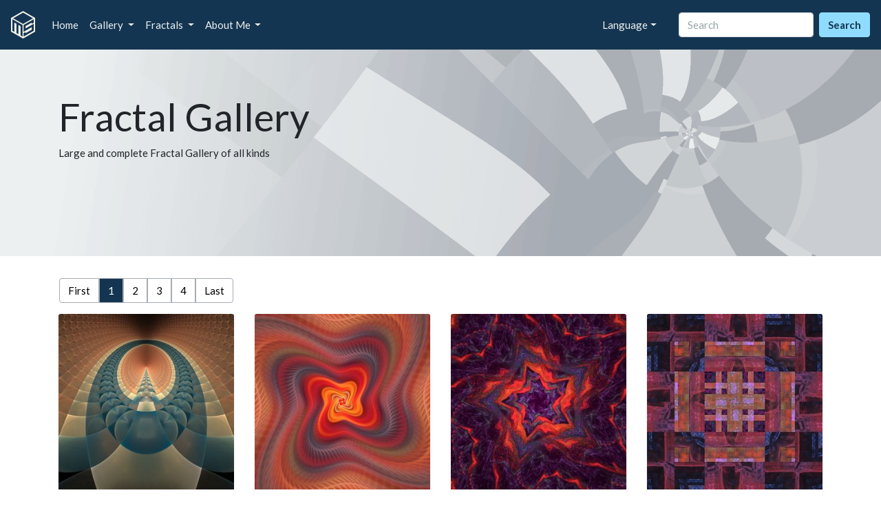

--- FILE ---
content_type: text/html; charset=UTF-8
request_url: https://www.michelesummo.it/gallery.php?folder_id=243&lang=en
body_size: 3468
content:
<!DOCTYPE html>
<html lang="en">
	<head>
		<meta charset="utf-8">
		<meta name="viewport" content="width=device-width, initial-scale=1, shrink-to-fit=no">

					<meta name="description" content="Fractal Gallery">
			<meta name="keywords" content="Fractal, Michele Summo, Gallery">
			<meta name="author" content="Michele Summo">
			
							<title>Fractal Gallery</title>
						
			<link rel='icon' href='/images/favicon.ico' type='image/x-icon'>

				
					<meta property="og:url" content="https://www.michelesummo.it/gallery.php?folder_id=243&amp;lang=en" />
			<meta property="og:type" content="website" />
			<meta property="og:title" content="Fractal Gallery" />
			<meta property="og:description" content="Fractal Gallery" />
			<meta property="og:image" content="https://www.michelesummo.it/images/logo.png" />
		
		<link rel="canonical" href="https://getbootstrap.com/docs/4.0/examples/jumbotron/">

		<!-- Bootstrap core CSS -->
		<link href="/bootstrap/css/bootstrap.css" rel="stylesheet">
		<link href="/bootstrap/icons/bootstrap-icons.css" rel="stylesheet">

		<!-- Custom styles for this template -->
		<link href="/main.css" rel="stylesheet">
	</head>

	<body>
					<div id="fb-root"></div>
							<nav class="navbar navbar-expand-md navbar-dark top bg-dark">
				<a class="navbar-brand" href="/?lang=en"><img src="/images/logo.png" alt="MS"></a>
				<button class="navbar-toggler" type="button" data-toggle="collapse" data-target="#menu-bar" aria-expanded="false" aria-label="Toggle navigation">
					<span class="navbar-toggler-icon"></span>
				</button>

				<div class="collapse navbar-collapse" id="menu-bar">
											<ul class="navbar-nav mr-auto">
																																<li class="nav-item ">
										<a class="nav-link"
										href="/?page=home&amp;lang=en">
											Home
																					</a>
									</li>
																																								<li class="nav-item dropdown">
										<span class="nav-link dropdown-toggle" role="button" data-toggle="dropdown"
										id="menu_gallery_main" aria-haspopup="true" aria-expanded="false">
											Gallery
										</span>
										<div class="dropdown-menu" aria-labelledby="menu_gallery_main">
																																			 <a class="dropdown-item "
													href="/gallery.php?page=newest&amp;lang=en">
													Latest Fractals
																									</a>
																																			 <a class="dropdown-item active"
													href="/gallery.php?page=gallery&amp;limit=24&amp;lang=en">
													Fractal Gallery
																											<span class="sr-only">(current)</span>
																									</a>
																																			 <a class="dropdown-item "
													href="/gallery_random.php?page=gallery_random&amp;lang=en">
													Random gallery
																									</a>
																																			 <a class="dropdown-item "
													href="/gallery.php?page=tag&amp;limit=24&amp;lang=en">
													Tags&#039; Fractal Gallery
																									</a>
																					</div>
									</li>
																																								<li class="nav-item dropdown">
										<span class="nav-link dropdown-toggle" role="button" data-toggle="dropdown"
										id="menu_fractal" aria-haspopup="true" aria-expanded="false">
											Fractals
										</span>
										<div class="dropdown-menu" aria-labelledby="menu_fractal">
																																			 <a class="dropdown-item "
													href="/?page=what_fractal&amp;lang=en">
													What are Fractals?
																									</a>
																																			 <a class="dropdown-item "
													href="/?page=math_fractal&amp;lang=en">
													Fractals&#039; Math
																									</a>
																					</div>
									</li>
																																								<li class="nav-item dropdown">
										<span class="nav-link dropdown-toggle" role="button" data-toggle="dropdown"
										id="menu_about_main" aria-haspopup="true" aria-expanded="false">
											About Me
										</span>
										<div class="dropdown-menu" aria-labelledby="menu_about_main">
																																			 <a class="dropdown-item "
													href="/?page=about&amp;lang=en">
													Personal profile
																									</a>
																																			 <a class="dropdown-item "
													href="/?page=programs&amp;lang=en">
													My programs
																									</a>
																																			 <a class="dropdown-item "
													href="/?page=gdpr&amp;lang=en">
													GDPR
																									</a>
																					</div>
									</li>
																					</ul>
										<ul class="navbar-nav ml-auto mr-lg-4">
						<li class="nav-item dropdown">
							<span class="nav-link dropdown-toggle" role="button" data-toggle="dropdown" id="dplang" aria-haspopup="true" aria-expanded="false">Language</span>
							<div class="dropdown-menu" aria-labelledby="dplang">
								<a class="dropdown-item "
								href="?lang=it&amp;folder_id=243&amp;page_number=1">
									Italian
								</a>
								<a class="dropdown-item active"
								href="?lang=en&amp;folder_id=243&amp;page_number=1">
									English
								</a>
							</div>
						</li>
					</ul>
					<form class="form-inline my-2 my-lg-0" action="/gallery.php">
						<input class="form-control mr-sm-2 ms-textbox-nav" type="text" name="search"
							placeholder="Search" aria-label="Search" value="">
						<input type="hidden" name="lang" value="en">
						<button class="btn btn-search my-2 my-sm-0" type="submit">Search</button>
					</form>
				</div>
			</nav>
				
		<main>
				<div class="jumbotron ms-gallery ms-title">
		 <div class="container">
			 <h1 class="display-4">Fractal Gallery</h1>
			 <p>Large and complete Fractal Gallery of all kinds</p>
		 </div>
	</div>
	
	<div class="container">
				
				
									<div class="row">
					<nav aria-label="Fractal Page">
						<ul class="pagination ml-3">
							<li class="page-item"><a class="page-link" href="/gallery.php?folder_id=243&amp;page_number=1&amp;page_number=1&amp;lang=en">First</a></li>
																																																											<li class="page-item active">
								<a class="page-link" href="#">1 <span class="sr-only">(current)</span></a>
							</li>
																								<li class="page-item">
										<a class="page-link" href="/gallery.php?folder_id=243&amp;page_number=1&amp;page_number=2&amp;lang=en">2</a>
									</li>
																																<li class="page-item">
										<a class="page-link" href="/gallery.php?folder_id=243&amp;page_number=1&amp;page_number=3&amp;lang=en">3</a>
									</li>
																																<li class="page-item">
										<a class="page-link" href="/gallery.php?folder_id=243&amp;page_number=1&amp;page_number=4&amp;lang=en">4</a>
									</li>
																						<li class="page-item"><a class="page-link" href="/gallery.php?folder_id=243&amp;page_number=1&amp;page_number=44&amp;lang=en">Last</a></li>
						</ul>
					</nav>
				</div>
							<div class="row">
																								<!-- Gallery item -->
				<div class="col-xl-3 col-lg-4 col-md-6 mb-4 ms-image-element">
					<div class="bg-white d-flex flex-column rounded shadow-sm h-100 ms-image-element-sub">
						<p>
							<a href="/gallery.php?page=details&amp;id=246&amp;lang=en"><img src="/images/image.246.small.jpg" alt="taurus" class="img-fluid card-img-top"></a>
						</p>
						<div class="px-4 pb-4 flex-grow-1 d-flex flex-column">
							<p class="h3">
								<a href="/gallery.php?page=details&amp;id=246&amp;lang=en" class="text-dark">
									taurus
								</a>
							</p>
																							<p class="small text-muted mb-0">
									<a href="/gallery.php?folder_id=243&amp;lang=en" class="text-dark">Older fractal</a>
								</p>
																													<div class="flex-grow-1">
									<!-- INNER SPACING -->
								</div>
								<div class="row d-flex align-items-left bg-light px-2 py-2 mt-4 ms-image-element-tags">
																			<p class="badge badge-info px-2 rounded-pill font-weight-normal my-1 mx-1">
											<a class="text-white" href="/gallery.php?tag=grey&amp;lang=en">Grey</a>
										</p>
																			<p class="badge badge-info px-2 rounded-pill font-weight-normal my-1 mx-1">
											<a class="text-white" href="/gallery.php?tag=brown&amp;lang=en">Brown</a>
										</p>
																			<p class="badge badge-info px-2 rounded-pill font-weight-normal my-1 mx-1">
											<a class="text-white" href="/gallery.php?tag=green&amp;lang=en">Green</a>
										</p>
																			<p class="badge badge-info px-2 rounded-pill font-weight-normal my-1 mx-1">
											<a class="text-white" href="/gallery.php?tag=apophysis&amp;lang=en">Apophysis</a>
										</p>
																	</div>
													</div>
					</div>
				</div>
				<!-- End -->
																								<!-- Gallery item -->
				<div class="col-xl-3 col-lg-4 col-md-6 mb-4 ms-image-element">
					<div class="bg-white d-flex flex-column rounded shadow-sm h-100 ms-image-element-sub">
						<p>
							<a href="/gallery.php?page=details&amp;id=754&amp;lang=en"><img src="/images/image.754.small.jpg" alt="psychedelic" class="img-fluid card-img-top"></a>
						</p>
						<div class="px-4 pb-4 flex-grow-1 d-flex flex-column">
							<p class="h3">
								<a href="/gallery.php?page=details&amp;id=754&amp;lang=en" class="text-dark">
									psychedelic
								</a>
							</p>
																							<p class="small text-muted mb-0">
									<a href="/gallery.php?folder_id=243&amp;lang=en" class="text-dark">Older fractal</a>
								</p>
																													<div class="flex-grow-1">
									<!-- INNER SPACING -->
								</div>
								<div class="row d-flex align-items-left bg-light px-2 py-2 mt-4 ms-image-element-tags">
																			<p class="badge badge-info px-2 rounded-pill font-weight-normal my-1 mx-1">
											<a class="text-white" href="/gallery.php?tag=brown&amp;lang=en">Brown</a>
										</p>
																			<p class="badge badge-info px-2 rounded-pill font-weight-normal my-1 mx-1">
											<a class="text-white" href="/gallery.php?tag=red&amp;lang=en">Red</a>
										</p>
																			<p class="badge badge-info px-2 rounded-pill font-weight-normal my-1 mx-1">
											<a class="text-white" href="/gallery.php?tag=grey&amp;lang=en">Grey</a>
										</p>
																			<p class="badge badge-info px-2 rounded-pill font-weight-normal my-1 mx-1">
											<a class="text-white" href="/gallery.php?tag=apophysis&amp;lang=en">Apophysis</a>
										</p>
																	</div>
													</div>
					</div>
				</div>
				<!-- End -->
																								<!-- Gallery item -->
				<div class="col-xl-3 col-lg-4 col-md-6 mb-4 ms-image-element">
					<div class="bg-white d-flex flex-column rounded shadow-sm h-100 ms-image-element-sub">
						<p>
							<a href="/gallery.php?page=details&amp;id=270&amp;lang=en"><img src="/images/image.270.small.jpg" alt="chaotic" class="img-fluid card-img-top"></a>
						</p>
						<div class="px-4 pb-4 flex-grow-1 d-flex flex-column">
							<p class="h3">
								<a href="/gallery.php?page=details&amp;id=270&amp;lang=en" class="text-dark">
									chaotic
								</a>
							</p>
																							<p class="small text-muted mb-0">
									<a href="/gallery.php?folder_id=243&amp;lang=en" class="text-dark">Older fractal</a>
								</p>
																													<div class="flex-grow-1">
									<!-- INNER SPACING -->
								</div>
								<div class="row d-flex align-items-left bg-light px-2 py-2 mt-4 ms-image-element-tags">
																			<p class="badge badge-info px-2 rounded-pill font-weight-normal my-1 mx-1">
											<a class="text-white" href="/gallery.php?tag=black&amp;lang=en">Black</a>
										</p>
																			<p class="badge badge-info px-2 rounded-pill font-weight-normal my-1 mx-1">
											<a class="text-white" href="/gallery.php?tag=red&amp;lang=en">Red</a>
										</p>
																			<p class="badge badge-info px-2 rounded-pill font-weight-normal my-1 mx-1">
											<a class="text-white" href="/gallery.php?tag=purple&amp;lang=en">Purple</a>
										</p>
																			<p class="badge badge-info px-2 rounded-pill font-weight-normal my-1 mx-1">
											<a class="text-white" href="/gallery.php?tag=apophysis&amp;lang=en">Apophysis</a>
										</p>
																	</div>
													</div>
					</div>
				</div>
				<!-- End -->
																								<!-- Gallery item -->
				<div class="col-xl-3 col-lg-4 col-md-6 mb-4 ms-image-element">
					<div class="bg-white d-flex flex-column rounded shadow-sm h-100 ms-image-element-sub">
						<p>
							<a href="/gallery.php?page=details&amp;id=384&amp;lang=en"><img src="/images/image.384.small.jpg" alt="urbanp2" class="img-fluid card-img-top"></a>
						</p>
						<div class="px-4 pb-4 flex-grow-1 d-flex flex-column">
							<p class="h3">
								<a href="/gallery.php?page=details&amp;id=384&amp;lang=en" class="text-dark">
									urbanp2
								</a>
							</p>
																							<p class="small text-muted mb-0">
									<a href="/gallery.php?folder_id=243&amp;lang=en" class="text-dark">Older fractal</a>
								</p>
																													<div class="flex-grow-1">
									<!-- INNER SPACING -->
								</div>
								<div class="row d-flex align-items-left bg-light px-2 py-2 mt-4 ms-image-element-tags">
																			<p class="badge badge-info px-2 rounded-pill font-weight-normal my-1 mx-1">
											<a class="text-white" href="/gallery.php?tag=apophysis&amp;lang=en">Apophysis</a>
										</p>
																			<p class="badge badge-info px-2 rounded-pill font-weight-normal my-1 mx-1">
											<a class="text-white" href="/gallery.php?tag=black&amp;lang=en">Black</a>
										</p>
																			<p class="badge badge-info px-2 rounded-pill font-weight-normal my-1 mx-1">
											<a class="text-white" href="/gallery.php?tag=red&amp;lang=en">Red</a>
										</p>
																			<p class="badge badge-info px-2 rounded-pill font-weight-normal my-1 mx-1">
											<a class="text-white" href="/gallery.php?tag=grey&amp;lang=en">Grey</a>
										</p>
																	</div>
													</div>
					</div>
				</div>
				<!-- End -->
																								<!-- Gallery item -->
				<div class="col-xl-3 col-lg-4 col-md-6 mb-4 ms-image-element">
					<div class="bg-white d-flex flex-column rounded shadow-sm h-100 ms-image-element-sub">
						<p>
							<a href="/gallery.php?page=details&amp;id=608&amp;lang=en"><img src="/images/image.608.small.jpg" alt="inferno" class="img-fluid card-img-top"></a>
						</p>
						<div class="px-4 pb-4 flex-grow-1 d-flex flex-column">
							<p class="h3">
								<a href="/gallery.php?page=details&amp;id=608&amp;lang=en" class="text-dark">
									inferno
								</a>
							</p>
																							<p class="small text-muted mb-0">
									<a href="/gallery.php?folder_id=243&amp;lang=en" class="text-dark">Older fractal</a>
								</p>
																													<div class="flex-grow-1">
									<!-- INNER SPACING -->
								</div>
								<div class="row d-flex align-items-left bg-light px-2 py-2 mt-4 ms-image-element-tags">
																			<p class="badge badge-info px-2 rounded-pill font-weight-normal my-1 mx-1">
											<a class="text-white" href="/gallery.php?tag=apophysis&amp;lang=en">Apophysis</a>
										</p>
																			<p class="badge badge-info px-2 rounded-pill font-weight-normal my-1 mx-1">
											<a class="text-white" href="/gallery.php?tag=black&amp;lang=en">Black</a>
										</p>
																			<p class="badge badge-info px-2 rounded-pill font-weight-normal my-1 mx-1">
											<a class="text-white" href="/gallery.php?tag=red&amp;lang=en">Red</a>
										</p>
																			<p class="badge badge-info px-2 rounded-pill font-weight-normal my-1 mx-1">
											<a class="text-white" href="/gallery.php?tag=yellow&amp;lang=en">Yellow</a>
										</p>
																	</div>
													</div>
					</div>
				</div>
				<!-- End -->
																								<!-- Gallery item -->
				<div class="col-xl-3 col-lg-4 col-md-6 mb-4 ms-image-element">
					<div class="bg-white d-flex flex-column rounded shadow-sm h-100 ms-image-element-sub">
						<p>
							<a href="/gallery.php?page=details&amp;id=526&amp;lang=en"><img src="/images/image.526.small.jpg" alt="lava" class="img-fluid card-img-top"></a>
						</p>
						<div class="px-4 pb-4 flex-grow-1 d-flex flex-column">
							<p class="h3">
								<a href="/gallery.php?page=details&amp;id=526&amp;lang=en" class="text-dark">
									lava
								</a>
							</p>
																							<p class="small text-muted mb-0">
									<a href="/gallery.php?folder_id=243&amp;lang=en" class="text-dark">Older fractal</a>
								</p>
																													<div class="flex-grow-1">
									<!-- INNER SPACING -->
								</div>
								<div class="row d-flex align-items-left bg-light px-2 py-2 mt-4 ms-image-element-tags">
																			<p class="badge badge-info px-2 rounded-pill font-weight-normal my-1 mx-1">
											<a class="text-white" href="/gallery.php?tag=apophysis&amp;lang=en">Apophysis</a>
										</p>
																			<p class="badge badge-info px-2 rounded-pill font-weight-normal my-1 mx-1">
											<a class="text-white" href="/gallery.php?tag=brown&amp;lang=en">Brown</a>
										</p>
																			<p class="badge badge-info px-2 rounded-pill font-weight-normal my-1 mx-1">
											<a class="text-white" href="/gallery.php?tag=yellow&amp;lang=en">Yellow</a>
										</p>
																			<p class="badge badge-info px-2 rounded-pill font-weight-normal my-1 mx-1">
											<a class="text-white" href="/gallery.php?tag=red&amp;lang=en">Red</a>
										</p>
																	</div>
													</div>
					</div>
				</div>
				<!-- End -->
																								<!-- Gallery item -->
				<div class="col-xl-3 col-lg-4 col-md-6 mb-4 ms-image-element">
					<div class="bg-white d-flex flex-column rounded shadow-sm h-100 ms-image-element-sub">
						<p>
							<a href="/gallery.php?page=details&amp;id=528&amp;lang=en"><img src="/images/image.528.small.jpg" alt="street_art" class="img-fluid card-img-top"></a>
						</p>
						<div class="px-4 pb-4 flex-grow-1 d-flex flex-column">
							<p class="h3">
								<a href="/gallery.php?page=details&amp;id=528&amp;lang=en" class="text-dark">
									street_art
								</a>
							</p>
																							<p class="small text-muted mb-0">
									<a href="/gallery.php?folder_id=243&amp;lang=en" class="text-dark">Older fractal</a>
								</p>
																													<div class="flex-grow-1">
									<!-- INNER SPACING -->
								</div>
								<div class="row d-flex align-items-left bg-light px-2 py-2 mt-4 ms-image-element-tags">
																			<p class="badge badge-info px-2 rounded-pill font-weight-normal my-1 mx-1">
											<a class="text-white" href="/gallery.php?tag=apophysis&amp;lang=en">Apophysis</a>
										</p>
																			<p class="badge badge-info px-2 rounded-pill font-weight-normal my-1 mx-1">
											<a class="text-white" href="/gallery.php?tag=grey&amp;lang=en">Grey</a>
										</p>
																			<p class="badge badge-info px-2 rounded-pill font-weight-normal my-1 mx-1">
											<a class="text-white" href="/gallery.php?tag=black&amp;lang=en">Black</a>
										</p>
																			<p class="badge badge-info px-2 rounded-pill font-weight-normal my-1 mx-1">
											<a class="text-white" href="/gallery.php?tag=yellow&amp;lang=en">Yellow</a>
										</p>
																	</div>
													</div>
					</div>
				</div>
				<!-- End -->
																								<!-- Gallery item -->
				<div class="col-xl-3 col-lg-4 col-md-6 mb-4 ms-image-element">
					<div class="bg-white d-flex flex-column rounded shadow-sm h-100 ms-image-element-sub">
						<p>
							<a href="/gallery.php?page=details&amp;id=759&amp;lang=en"><img src="/images/image.759.small.jpg" alt="pollen" class="img-fluid card-img-top"></a>
						</p>
						<div class="px-4 pb-4 flex-grow-1 d-flex flex-column">
							<p class="h3">
								<a href="/gallery.php?page=details&amp;id=759&amp;lang=en" class="text-dark">
									pollen
								</a>
							</p>
																							<p class="small text-muted mb-0">
									<a href="/gallery.php?folder_id=243&amp;lang=en" class="text-dark">Older fractal</a>
								</p>
																													<div class="flex-grow-1">
									<!-- INNER SPACING -->
								</div>
								<div class="row d-flex align-items-left bg-light px-2 py-2 mt-4 ms-image-element-tags">
																			<p class="badge badge-info px-2 rounded-pill font-weight-normal my-1 mx-1">
											<a class="text-white" href="/gallery.php?tag=black&amp;lang=en">Black</a>
										</p>
																			<p class="badge badge-info px-2 rounded-pill font-weight-normal my-1 mx-1">
											<a class="text-white" href="/gallery.php?tag=blue&amp;lang=en">Blue</a>
										</p>
																			<p class="badge badge-info px-2 rounded-pill font-weight-normal my-1 mx-1">
											<a class="text-white" href="/gallery.php?tag=purple&amp;lang=en">Purple</a>
										</p>
																			<p class="badge badge-info px-2 rounded-pill font-weight-normal my-1 mx-1">
											<a class="text-white" href="/gallery.php?tag=apophysis&amp;lang=en">Apophysis</a>
										</p>
																	</div>
													</div>
					</div>
				</div>
				<!-- End -->
																								<!-- Gallery item -->
				<div class="col-xl-3 col-lg-4 col-md-6 mb-4 ms-image-element">
					<div class="bg-white d-flex flex-column rounded shadow-sm h-100 ms-image-element-sub">
						<p>
							<a href="/gallery.php?page=details&amp;id=737&amp;lang=en"><img src="/images/image.737.small.jpg" alt="sparks" class="img-fluid card-img-top"></a>
						</p>
						<div class="px-4 pb-4 flex-grow-1 d-flex flex-column">
							<p class="h3">
								<a href="/gallery.php?page=details&amp;id=737&amp;lang=en" class="text-dark">
									sparks
								</a>
							</p>
																							<p class="small text-muted mb-0">
									<a href="/gallery.php?folder_id=243&amp;lang=en" class="text-dark">Older fractal</a>
								</p>
																													<div class="flex-grow-1">
									<!-- INNER SPACING -->
								</div>
								<div class="row d-flex align-items-left bg-light px-2 py-2 mt-4 ms-image-element-tags">
																			<p class="badge badge-info px-2 rounded-pill font-weight-normal my-1 mx-1">
											<a class="text-white" href="/gallery.php?tag=black&amp;lang=en">Black</a>
										</p>
																			<p class="badge badge-info px-2 rounded-pill font-weight-normal my-1 mx-1">
											<a class="text-white" href="/gallery.php?tag=brown&amp;lang=en">Brown</a>
										</p>
																			<p class="badge badge-info px-2 rounded-pill font-weight-normal my-1 mx-1">
											<a class="text-white" href="/gallery.php?tag=apophysis&amp;lang=en">Apophysis</a>
										</p>
																	</div>
													</div>
					</div>
				</div>
				<!-- End -->
																								<!-- Gallery item -->
				<div class="col-xl-3 col-lg-4 col-md-6 mb-4 ms-image-element">
					<div class="bg-white d-flex flex-column rounded shadow-sm h-100 ms-image-element-sub">
						<p>
							<a href="/gallery.php?page=details&amp;id=500&amp;lang=en"><img src="/images/image.500.small.jpg" alt="pois" class="img-fluid card-img-top"></a>
						</p>
						<div class="px-4 pb-4 flex-grow-1 d-flex flex-column">
							<p class="h3">
								<a href="/gallery.php?page=details&amp;id=500&amp;lang=en" class="text-dark">
									pois
								</a>
							</p>
																							<p class="small text-muted mb-0">
									<a href="/gallery.php?folder_id=243&amp;lang=en" class="text-dark">Older fractal</a>
								</p>
																													<div class="flex-grow-1">
									<!-- INNER SPACING -->
								</div>
								<div class="row d-flex align-items-left bg-light px-2 py-2 mt-4 ms-image-element-tags">
																			<p class="badge badge-info px-2 rounded-pill font-weight-normal my-1 mx-1">
											<a class="text-white" href="/gallery.php?tag=apophysis&amp;lang=en">Apophysis</a>
										</p>
																			<p class="badge badge-info px-2 rounded-pill font-weight-normal my-1 mx-1">
											<a class="text-white" href="/gallery.php?tag=grey&amp;lang=en">Grey</a>
										</p>
																			<p class="badge badge-info px-2 rounded-pill font-weight-normal my-1 mx-1">
											<a class="text-white" href="/gallery.php?tag=black&amp;lang=en">Black</a>
										</p>
																	</div>
													</div>
					</div>
				</div>
				<!-- End -->
																								<!-- Gallery item -->
				<div class="col-xl-3 col-lg-4 col-md-6 mb-4 ms-image-element">
					<div class="bg-white d-flex flex-column rounded shadow-sm h-100 ms-image-element-sub">
						<p>
							<a href="/gallery.php?page=details&amp;id=624&amp;lang=en"><img src="/images/image.624.small.jpg" alt="blurred" class="img-fluid card-img-top"></a>
						</p>
						<div class="px-4 pb-4 flex-grow-1 d-flex flex-column">
							<p class="h3">
								<a href="/gallery.php?page=details&amp;id=624&amp;lang=en" class="text-dark">
									blurred
								</a>
							</p>
																							<p class="small text-muted mb-0">
									<a href="/gallery.php?folder_id=243&amp;lang=en" class="text-dark">Older fractal</a>
								</p>
																													<div class="flex-grow-1">
									<!-- INNER SPACING -->
								</div>
								<div class="row d-flex align-items-left bg-light px-2 py-2 mt-4 ms-image-element-tags">
																			<p class="badge badge-info px-2 rounded-pill font-weight-normal my-1 mx-1">
											<a class="text-white" href="/gallery.php?tag=apophysis&amp;lang=en">Apophysis</a>
										</p>
																			<p class="badge badge-info px-2 rounded-pill font-weight-normal my-1 mx-1">
											<a class="text-white" href="/gallery.php?tag=grey&amp;lang=en">Grey</a>
										</p>
																			<p class="badge badge-info px-2 rounded-pill font-weight-normal my-1 mx-1">
											<a class="text-white" href="/gallery.php?tag=black&amp;lang=en">Black</a>
										</p>
																			<p class="badge badge-info px-2 rounded-pill font-weight-normal my-1 mx-1">
											<a class="text-white" href="/gallery.php?tag=brown&amp;lang=en">Brown</a>
										</p>
																	</div>
													</div>
					</div>
				</div>
				<!-- End -->
																								<!-- Gallery item -->
				<div class="col-xl-3 col-lg-4 col-md-6 mb-4 ms-image-element">
					<div class="bg-white d-flex flex-column rounded shadow-sm h-100 ms-image-element-sub">
						<p>
							<a href="/gallery.php?page=details&amp;id=590&amp;lang=en"><img src="/images/image.590.small.jpg" alt="pulsar" class="img-fluid card-img-top"></a>
						</p>
						<div class="px-4 pb-4 flex-grow-1 d-flex flex-column">
							<p class="h3">
								<a href="/gallery.php?page=details&amp;id=590&amp;lang=en" class="text-dark">
									pulsar
								</a>
							</p>
																							<p class="small text-muted mb-0">
									<a href="/gallery.php?folder_id=243&amp;lang=en" class="text-dark">Older fractal</a>
								</p>
																													<div class="flex-grow-1">
									<!-- INNER SPACING -->
								</div>
								<div class="row d-flex align-items-left bg-light px-2 py-2 mt-4 ms-image-element-tags">
																			<p class="badge badge-info px-2 rounded-pill font-weight-normal my-1 mx-1">
											<a class="text-white" href="/gallery.php?tag=apophysis&amp;lang=en">Apophysis</a>
										</p>
																			<p class="badge badge-info px-2 rounded-pill font-weight-normal my-1 mx-1">
											<a class="text-white" href="/gallery.php?tag=black&amp;lang=en">Black</a>
										</p>
																			<p class="badge badge-info px-2 rounded-pill font-weight-normal my-1 mx-1">
											<a class="text-white" href="/gallery.php?tag=brown&amp;lang=en">Brown</a>
										</p>
																			<p class="badge badge-info px-2 rounded-pill font-weight-normal my-1 mx-1">
											<a class="text-white" href="/gallery.php?tag=orange&amp;lang=en">Orange</a>
										</p>
																	</div>
													</div>
					</div>
				</div>
				<!-- End -->
					</div>
									<div class="row">
					<nav aria-label="Fractal Page">
						<ul class="pagination ml-3">
							<li class="page-item"><a class="page-link" href="/gallery.php?folder_id=243&amp;page_number=1&amp;page_number=1&amp;lang=en">First</a></li>
																																																											<li class="page-item active">
								<a class="page-link" href="#">1 <span class="sr-only">(current)</span></a>
							</li>
																								<li class="page-item">
										<a class="page-link" href="/gallery.php?folder_id=243&amp;page_number=1&amp;page_number=2&amp;lang=en">2</a>
									</li>
																																<li class="page-item">
										<a class="page-link" href="/gallery.php?folder_id=243&amp;page_number=1&amp;page_number=3&amp;lang=en">3</a>
									</li>
																																<li class="page-item">
										<a class="page-link" href="/gallery.php?folder_id=243&amp;page_number=1&amp;page_number=4&amp;lang=en">4</a>
									</li>
																						<li class="page-item"><a class="page-link" href="/gallery.php?folder_id=243&amp;page_number=1&amp;page_number=44&amp;lang=en">Last</a></li>
						</ul>
					</nav>
				</div>
					
		<hr>
	</div>
		</main>
		
					<footer class="container">
				<div class="row">
					<p class="col-10 col-sm-11">
						<a rel="license" href="http://creativecommons.org/licenses/by-sa/4.0/">
							<img alt="Creative Commons Licence" style="border-width:0" src="https://i.creativecommons.org/l/by-sa/4.0/88x31.png" />
						</a><br />
						This work is licensed under a <a rel="license" href="http://creativecommons.org/licenses/by-sa/4.0/">Creative Commons Attribution-ShareAlike 4.0 International License</a>.<br>
						<a href="/?page=gdpr&amp;lang=en">GDPR regulation</a>.
					</p>
					<p class="col-2 col-sm-1">
						<a class="mx-2" href="/feed.rss">
							<img src="/images/feed.png" width="35" height="35" class="d-inline-block align-top" alt="RSS">
						</a>
					</p>
					<div class="col-12">
													<!-- PUBBLICITA_FRATTALI -->
							<ins class="adsbygoogle"
								 style="display:block"
								 data-ad-client="ca-pub-4807602040974409"
								 data-ad-slot="1755342011"
								 data-ad-format="auto"
								 data-full-width-responsive="true"></ins>
							<script>
								 (adsbygoogle = window.adsbygoogle || []).push({});
							</script>
											</div>
				</div>
			</footer>
		
		<!-- Bootstrap core JavaScript
		================================================== -->
		<!-- Placed at the end of the document so the pages load faster -->
					<script async defer src="//assets.pinterest.com/js/pinit.js"></script>
			<script async defer crossorigin="anonymous" src="https://connect.facebook.net/en_US/sdk.js#xfbml=1&amp;version=v11.0&amp;appId=991904208307601&amp;autoLogAppEvents=1" nonce="6JBsmJif"></script>
			<script async src="https://pagead2.googlesyndication.com/pagead/js/adsbygoogle.js?client=ca-pub-4807602040974409" crossorigin="anonymous"></script>
				<script src="https://code.jquery.com/jquery-3.2.1.slim.min.js" integrity="sha384-KJ3o2DKtIkvYIK3UENzmM7KCkRr/rE9/Qpg6aAZGJwFDMVNA/GpGFF93hXpG5KkN" crossorigin="anonymous"></script>
		<script src="/bootstrap/js/bootstrap.min.js"></script>
				
			</body>
</html>


--- FILE ---
content_type: text/html; charset=utf-8
request_url: https://www.google.com/recaptcha/api2/aframe
body_size: 268
content:
<!DOCTYPE HTML><html><head><meta http-equiv="content-type" content="text/html; charset=UTF-8"></head><body><script nonce="T_a1UzAv9keQYH2DaGxg7g">/** Anti-fraud and anti-abuse applications only. See google.com/recaptcha */ try{var clients={'sodar':'https://pagead2.googlesyndication.com/pagead/sodar?'};window.addEventListener("message",function(a){try{if(a.source===window.parent){var b=JSON.parse(a.data);var c=clients[b['id']];if(c){var d=document.createElement('img');d.src=c+b['params']+'&rc='+(localStorage.getItem("rc::a")?sessionStorage.getItem("rc::b"):"");window.document.body.appendChild(d);sessionStorage.setItem("rc::e",parseInt(sessionStorage.getItem("rc::e")||0)+1);localStorage.setItem("rc::h",'1769029415459');}}}catch(b){}});window.parent.postMessage("_grecaptcha_ready", "*");}catch(b){}</script></body></html>

--- FILE ---
content_type: text/css
request_url: https://www.michelesummo.it/main.css
body_size: 1014
content:
.btn-search {
  background-color: #8fdcff;
  border-color: #8fdcff;
  color: #143551;
  font-weight: bold;
}

.btn-search:hover, .btn-search:focus {
  background-color: #C7EEFF;
  border-color: #C7EEFF;
  color: #143551;
  font-weight: bold;
}

.btn-search:active, .btn-search:active:focus {
  background-color: #E3F7FF;
  border-color: #E3F7FF;
  color: #143551;
  font-weight: bold;
}

.ms-gallery {
  background-image: url('images/home.png');
  background-position: right bottom;
  background-repeat: no-repeat;
}

.ms-tall {
  height: 30em;
}

.ms-what-fractal-footer {
  background-image: url('images/what-fractal-footer.png');
  background-position: center center;
  background-repeat: no-repeat;
}

.ms-black {
  background-color: #00152B;
}

.ms-what-fractal {
  background-image: url('images/what-fractal.png');
  background-position: right bottom;
  background-repeat: no-repeat;
  background-color: black;
}

.ms-math-fractal {
  background-image: url('images/math-fractal.png');
  background-position: right bottom;
  background-repeat: no-repeat;
  background-color: black;
}

.ms-about {
  background-image: url('images/about.png');
  background-position: right bottom;
  background-repeat: no-repeat;
  background-color: #0A1D2C;
}

.ms-home {
  background-image: url('images/gallery.png');
  background-position: right bottom;
  background-repeat: no-repeat;
  background-color: #ddeaf0;
}

.ms-programs {
  background-image: url('images/programs.png');
  background-position: right bottom;
  background-repeat: no-repeat;
  background-color: #f5f5f8;
}

.ms-what-fractal h1, .ms-math-fractal h1 {
  text-shadow: 3px 3px 3px black, -3px -3px 3px black;
}

.ms-what-fractal p, .ms-math-fractal p {
  text-shadow: 1px 1px 1px black, -1px -1px 1px black;
}

.ms-about h1, .ms-about h1 {
  color: white;
  text-shadow: 3px 3px 3px #0A1D2C, -3px -3px 3px #0A1D2C;
}

.ms-about p, .ms-about p {
  color: white;
  text-shadow: 1px 1px 1px #0A1D2C, -1px -1px 1px #0A1D2C;
}

.ms-home h1 {
  text-shadow: 3px 3px 3px #ddeaf0, -3px -3px 3px #ddeaf0;
}

.ms-home p {
  text-shadow: 1px 1px 1px #ddeaf0, -1px -1px 1px #ddeaf0;
}

.ms-home .btn {
  text-shadow: none;
}

@media (max-width: 978px) {
  .ms-math-fractal {
    background-position: center bottom;
  }
}

.ms-programs h1 {
  text-shadow: 3px 3px 3px #f5f5f8, -3px -3px 3px #f5f5f8;
}

.ms-programs p {
  text-shadow: 1px 1px 1px #f5f5f8, -1px -1px 1px #f5f5f8;
}

.ms-title {
    min-height: 20em;
    max-height: 24em;
	border-radius: 0;
}

.ms-text a {
	text-decoration: underline;
}

.pagination .page-link {
	background-color: white;
	color: black;
	border: 1px solid #A6ABB4;
}

.pagination .disabled .page-link {
	background-color: #e3e7e9;
	color: black;
	border: 1px solid #A6ABB4;
}

.pagination .active .page-link {
	background-color: #143551;
	color: white;
	border: 1px solid #A6ABB4;
}

.ms-no-bullet {
  list-style-type: none;
}

ul {
	list-style-type: disc;
}

.ms-definition {
  margin-right: 0.2em;
}

.ms-min-25 {
	min-width: 25%;
	padding-left: 2em;
	padding-right: 2em;
}

.ms-image-element .h3 a.text-success {
	text-shadow: 0 0.125rem 0.25rem rgba(0, 0, 0, 0.075);
}

@media (min-width: 768px) {
	.ms-image-scale {
		max-height: 30em;
		width: max-content;
		object-fit: none;
	}
}

@media (min-width: 768px) and (max-width: 800px) {
	.ms-textbox-nav {
		max-width: 11em;
	}
}

.ms-absolute-left {
	position: absolute;
	transform: translate(0, -50%);
	-o-transform: translate(0, -50%);         /* Opera */
    -ms-transform: translate(0, -50%);        /* IE 9 */
    -moz-transform: translate(0, -50%);       /* Firefox */
    -webkit-transform: translate(0, -50%);    /* Safari and Chrome */
	top: 50%;
	left: 2em;
	background-color: rgba(0,0,0,.5);
}

.ms-absolute-right {
	position: absolute;
	transform: translate(0, -50%);
	-o-transform: translate(0, -50%);         /* Opera */
    -ms-transform: translate(0, -50%);        /* IE 9 */
    -moz-transform: translate(0, -50%);       /* Firefox */
    -webkit-transform: translate(0, -50%);    /* Safari and Chrome */
	top: 50%;
	right: 2em;
	background-color: rgba(0,0,0,.5);
}

.ms-absolute-left a {
	font-size: 48pt;
}

.ms-absolute-right a {
	font-size: 48pt;
}
